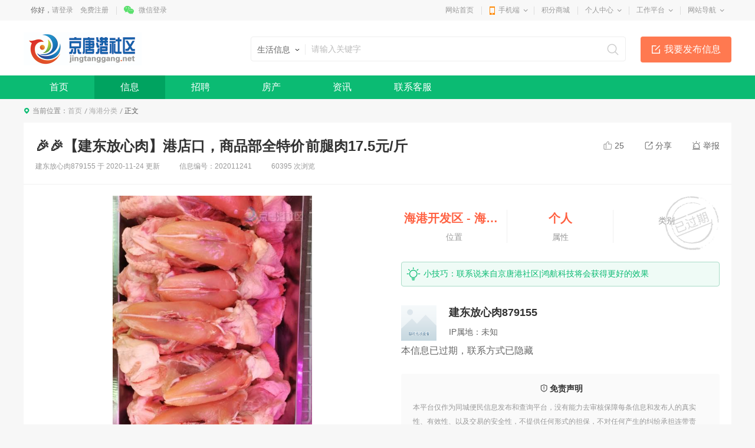

--- FILE ---
content_type: text/html; charset=utf-8
request_url: https://www.jingtanggang.net/info/info_3534.html
body_size: 66044
content:

<!DOCTYPE html>
<html>
<head>
<meta charset="utf-8" />

<title>🎉🎉【建东放心肉】港店口‬，商品部全‬特价​‎͏ 前腿肉17.5元/斤-京唐港社区|鸿航科技</title>
<meta name="keywords" content="海港开发区、海港城区" />
<meta name="description" content="🎉🎉【建东放心肉】港店口‬，商品部全‬特价​‎͏ 前腿肉17.5元/斤后腿肉 18.5元/斤五花肉19.5元/斤鲜鸡架特价1.9元一斤（带鸡胸肉）[强][强][强][强][强][强]排骨19.8" />

<link href="https://www.jingtanggang.net/template/pc/main/default/skin/slick.css" type="text/css" rel="stylesheet" />
<link href="https://www.jingtanggang.net/template/pc/main/default/skin/live_v10.css" type="text/css" rel="stylesheet" />
<link href="https://www.jingtanggang.net/template/pc/main/default/skin/live_article_s13.css" type="text/css" rel="stylesheet" />

<script>
window['Default_tplPath'] = 'https://www.jingtanggang.net/template/pc/main/default/';
window['ckpath']="https://www.jingtanggang.net/template/pc/main/default/ckplayer";//风格总路径
window['isHouseNav'] = 'info';
</script>
<script type="text/javascript" src="https://www.jingtanggang.net/template/pc/main/default/ckplayer/ckplayer_no.js"></script>
<script type="text/javascript" src="https://www.jingtanggang.net/template/pc/main/default//js/swfobject2.2.js"></script>
<style>
.wrapper .navWrap,.wrapper .fc_navWrap { background-color:;}
.wrapper .nav ul li a:hover,.wrapper .fc_navWrap .fc_nav li a:hover { background-color:;}
.wrapper .nav ul li a.select,.wrapper .fc_navWrap .fc_nav li a.select { background-color:;}
.footWrap .foot_Mid { background-color:;}
</style>
<link href="https://www.jingtanggang.net/template/pc/main/default/skin/g2013.css" type="text/css" rel="stylesheet" />
<link href="https://www.jingtanggang.net/template/pc/main/default/skin/common2013.css?timer=20200908" type="text/css" rel="stylesheet" />
<link href="https://www.jingtanggang.net/template/pc/main/default/skin/head_8.css" type="text/css" rel="stylesheet" />
<script>window['UserCookieName']='mh163knew_wwwjingtanggangnet_fuser';</script>
<script src="https://www.jingtanggang.net/template/pc/main/default/js/jquery-3.7.0.min.js"></script>
<script src="https://www.jingtanggang.net/template/pc/main/default/js/jquery.cookie.js"></script>
<script src="https://www.jingtanggang.net/template/pc/main/default/js/jquery.qrcode.min.js"></script>
<script src="https://www.jingtanggang.net/template/pc/main/default/js/common2013.js"></script>
<script src="https://www.jingtanggang.net/template/pc/main/default/js/head8.js"></script>
</head>
<body>
<div class="wrapper head8">
<!--header-->
<div id="header">
	<div class="public-top-layout">
		<div class="topBar w-1200">
			<div class="quick-menu login_info" style="float:left;" id="login_info">
				<input type="hidden" value="" data-chrname="" data-isadmin="0" id="LoginUserInfo" />
				<script>jQuery(document).ready(function(){getLoginUserInfo("https://www.jingtanggang.net/","https://www.jingtanggang.net/template/pc/main/default/",'0','{$isweixinlogin}','{$Tempid}');});</script>
			</div>
			<div class="quick-menu">
			   <dl class="s"> 
				   <dt class="zn"><a href="https://www.jingtanggang.net/">网站首页</a></dt>
			   </dl>
			   <dl class="xian"></dl>
			   <dl class="">
				<dt class="mobile2"><a href="javascript:void(0);">手机端</a><i></i></dt>
				<dd class="wap_node clearfix" style="right:0; left:auto;">
					<table cellpadding="0" cellspacing="0" border="0">
						<tr>
							<td class="list list_1"><div id="shoujiban_img" data-url="https://www.jingtanggang.net/" style="padding:8px;"></div>手机版</td>
							<td class="list"><img src="../UploadFile/adv/2019/11-23/201911231058528262735.jpg" class="gongzhonghao_img" alt="wwwjingtanggangnet" />微信公众号</td>
							<td class="list list_3 display0"><img src="" id="Wechatapp_10" alt="" />同城小程序</td>
							<td class="list list_3 display0"><img src="" id="Wechatapp_11" alt="" />房产小程序</td>
							<td class="list list_3 display0"><img src="" id="Wechatapp_13" alt="" />商城小程序</td>
							<td class="list list_3 display1"><img src="/UploadFile/image/2021/04-06/20210406204648_89490.jpg" id="Wechatapp_36" alt="" />招聘小程序</td>
							<td class="list list_3 display0"><img src="" id="Wechatapp_51" alt="" />相亲小程序</td>
						</tr>
					</table>
				  <div class="list"></div>
				</dd>
			  </dl>
			   <dl class="xian"></dl>
			   <dl class="s"> 
				   <dt class="zn"><a href="https://www.jingtanggang.net/member/giftexchange">积分商城</a></dt>
			   </dl>
			   <dl class="xian"></dl>
			  <dl class="long">
				<dt><a href="https://www.jingtanggang.net/member/">个人中心</a><i></i></dt>
				<dd>
				  <ul>
					<li><a href="https://www.jingtanggang.net/member/userbasic">基本资料</a></li>
					<li class="display1"><a href="https://www.jingtanggang.net/memberinfo/infomgr">我的信息</a></li>
					<li><a href="https://www.jingtanggang.net/member/modifyuserpass">修改密码</a></li>
				  </ul>
				</dd>
			  </dl>
			  <dl class="xian"></dl>
			  <dl class="long">
				<dt><a href="javascript:void(0);">工作平台</a><i></i></dt>
				<dd>
				  <ul>
					<li class="display1"><a href="https://www.jingtanggang.net/memberjob/companyjoblist" target="_blank">招聘平台</a></li>
					<li class="display1"><a href="https://www.jingtanggang.net/memberhouse/agentmain" target="_blank">中介平台</a></li>
					<li class="display1"><a href="https://www.jingtanggang.net/memberhouse/xinfangguanli" target="_blank">楼盘平台</a></li>
					<li class="display0"><a href="https://www.jingtanggang.net/membermall/haodian" target="_blank">好店平台</a></li>
					<li class="display0"><a href="https://www.jingtanggang.net/memberlove/hongniang" target="_blank">红娘平台</a></li>
					<li><a href="https://www.jingtanggang.net/member/" target="_blank">会员中心</a></li>
				  </ul>
				</dd>
			  </dl>
			  <dl class="xian"></dl>
			  <dl class="long">
				<dt><a href="javascript:void(0);">网站导航</a><i></i></dt>
				<dd>
				  <ul>
					<li><a href="https://www.jingtanggang.net/notice/noticelist">网站公告</a></li>
				  </ul>
				</dd>
			  </dl>
			</div>
		</div>
	</div>
	<div class="header">
		<div class="clearfix w-1200 po_re" id="header_wrap" style="z-index:2;">
			<div style="display:none;" id="ind_head_cb"><div class="head_ad w-1200"><div id="adv_forum_home_full"></div></div></div>
			<div class="logo fl">
				<a href="https://www.jingtanggang.net/"><img src="../UploadFile/index/2019/11-23/201911232155007421019.jpg" alt="京唐港社区|鸿航科技" /></a>
			</div>
			<a href="/memberinfo/InfoPublish" id="header_wrap_btn" class="hea_bot display1" data-ishouseshow="1" data-isjobshow="1">我要发布信息</a>
			<div class="search fr" id="header_wrap_search"><form id="searchform1" target="_blank" action="/common/search">
				<input type="hidden" id="keyword_c" name="searchtype" value="1" />
				<div class="nav_bbs" id="nav">
					<p class="set">生活信息</p>
					<ul class="keyword_new">
						<li data-val="1" class="display1">生活信息</li>
						<li data-val="7" class="display1">二手房</li>
						<li data-val="6" class="display1">出租房</li>
						<li data-val="8" class="display1">商铺门面</li>
						<li data-val="13" class="display1">新楼盘</li>
						<li data-val="11" class="display1">小区</li>
						<li data-val="10" class="display1">中介门店</li>
						<li data-val="20" class="display1">文章资讯</li>
						<li data-val="3" class="display1">招聘信息</li>
						<li data-val="14" class="display0">社区搜索</li>
					</ul>
				</div><input type="text" name="search" class="search_text" x-webkit-speech placeholder="请输入关键字" />
				<input type="submit" value="搜索" class="search_sub" />
				</form>
			</div>
			
			
			<div class="header_search_house" id="header_wrap_search_house" style="display:none;">
				<ul class="keyword_tab clearfix">
					<li data-val="13" class="item on">新房</li>
					<li data-val="7" class="item">二手房</li>
					<li data-val="6" class="item">出租房</li>
					<li data-val="11" class="item">小区</li>
				</ul>
				<form target="_blank" id="searchform2" action="/common/search">
					<input type="hidden" id="keyword_h" name="searchtype" value="13" />
					<input type="text" name="search" id="search_keywords" class="search_text" x-webkit-speech placeholder="搜索楼盘名称、楼盘位置、开发商…" autocomplete="off" />
					<input type="submit" value="搜索" class="search_sub" />
				</form>
				<ul class="header_search_house_po" id="header_search_house_po"></ul>
			</div>
			
			
			<div class="header_menu_house" id="header_wrap_menu_house" style="display:none;">
				<div class="right"><a href="/memberhouse/publishhouse">发布房源</a></div>
				<div class="left"><a href="/house/onesearch" target="_blank" class="hezuo" id="header_search_house_isloupanuser" data-val="{$isloupanuser}">楼盘合作</a><a href="/memberhouse/mendianapply" target="_blank" class="ruzhu" id="header_search_house_iszhongjie" data-val="{$iszhongjie}">中介入驻</a></div>
			</div>
			
			
			
		</div>
		<div class="navWrap clearfix">
			<div class="nav w-1200" id="channel_nav">
				<ul>
					
					<li><a href="https://www.jingtanggang.net/" target="" style="color:;">首页</a></li>
					
					<li><a href="/info/" target="" style="color:;">信息</a></li>
					
					<li><a href="/job/" target="" style="color:;">招聘</a></li>
					
					<li><a href="/house/" target="" style="color:;">房产</a></li>
					
					<li><a href="/article/" target="" style="color:;">资讯</a></li>
					
					<li><a href="https://work.weixin.qq.com/kfid/kfc5b1d0573c678902a" target="_blank" style="color:;">联系客服</a></li>
					
				</ul>
			</div>
		</div>
	</div>
</div>
<div class="content w-1200 clearfix">
<style type="text/css">
.header { background-color:#fff;}
.article_content .article_content_info .display0 { display:none;}
.wrapper .content .display_type_1 { display:inline-block;}
.wrapper .content .display_false2_0,.wrapper .content .display_false2_-1 { display:block;}
</style>
<div class="crumb-bar clearfix">
	<span>当前位置：</span><a href="https://www.jingtanggang.net/">首页</a> <a href="https://www.jingtanggang.net/info/">海港分类</a><a href="/info/list_20_1_-1_-1_0_0_0_376_-1_-1.html"></a><!--<a href="/info/list_20_1_-1_-1_0_0_3368_376_-1_-1.html" data-category2nd="3368" class="display3368"></a>--> <span class="cur_tit">正文</span>
</div>

<div class="display0 display_false2_1 display_false2_1" style="color:#ff9501; background-color:#fdfdf2; border:1px solid #faf0d9; text-align:center; padding:10px 0; margin-top:15px; font-size:14px;">信息未审核或下架中，当前页面为预览效果，仅管理员可见</div>

		<div class="m-detailed" style="margin-top:10px;">
                <div class="tit">
                    <div class="top bdsharebuttonbox">
                        <a href="#" class="a" onclick="return dianzan();"><i class="i1"></i><span id="dingnews">25</span></a>
                        <div class="a" id="share_node"><i class="i2"></i>分享
							<div class="share_node_inner">
								<!--<div class="clearfix">ccccccccccccccccccccccccccccccccc
									<div class="left">分享到：</div>
									<div class="left"></div>
								</div>-->
								<div id="code" class="code" style="display:block; margin:20px auto 0; width:120px; height:120px;"></div><p style="margin-top:6px;">微信扫一扫分享</p>
							</div>
						</div>
                        <div class="a jubao" id="jubao_node"><i class="i3"></i>举报
							<div class="jubao_node_inner">
								<a href="#" onclick="return jubaosave('虚假信息');">虚假信息</a>
								<a href="#" onclick="return jubaosave('违法信息')">违法信息</a>
								<a href="#" onclick="return jubaosave('联系方式无效')">联系方式无效</a>
								<a href="#" onclick="return jubaosave('分类错误');">分类错误</a>
							</div>
						</div>
                    </div>
                    <div class="txt">
                        <h3><span class="tag ding display0">顶</span>🎉🎉【建东放心肉】港店口‬，商品部全‬特价​‎͏ 前腿肉17.5元/斤</h3>
                        <div class="info">
                            <span>建东放心肉879155 于 <font id="createtime">2020/11/24 15:11:40</font> 更新</span>
                            <span>信息编号：202011241</span>
                            <span>60395 次浏览</span>
                        </div>
                    </div>
                </div>
                <div class="box clearfix">
                    <div class="left">
                        <div class="gallery" id="dialog_pro">
				<div class="big_photo_inner" id="superAlbum">
					<img src="https://www.jingtanggang.net/template/pc/main/default/images/houseGalleryDefault.png" id="dialog_img" class="viewimg" />
					<span class="img_mask" id="img_mask"></span>
				</div>
				<div class="po_bigView" id="po_bigView" style="display: none;"><img src="https://www.jingtanggang.net/template/pc/main/default/images/kuaison_nofind_product2.gif" class="superPIC" onerror="this.src='https://www.jingtanggang.net/template/pc/main/default/images/kuaison_nofind_product2.gif';this.onerror='';" id="superPIC"></div>
				<div class="imgListNode po_re">
				<ul class="imgList clearfix" id="dialog_imgList"></ul>
				<ul id="dialog_data" style="display:none;">	


<li><a href="/UploadFile/live/2020/11-24/20201124151131_68540.jpg" data-val="">
	<img src="https://tv.jingtanggang.net//UploadFile/live/2020/11-24/20201124151131_685401.jpg" data-bigsrc="https://tv.jingtanggang.net//UploadFile/live/2020/11-24/20201124151131_68540.jpg" data-super="https://tv.jingtanggang.net//UploadFile/live/2020/11-24/20201124151131_68540.jpg" data-bigsrc2="https://tv.jingtanggang.net//UploadFile/live/2020/11-24/20201124151131_68540.jpg" 
	data-isvideo="0" alt=""></a></li>

<li><a href="/UploadFile/live/2020/11-24/20201124151129_85730.jpg" data-val="">
	<img src="https://tv.jingtanggang.net//UploadFile/live/2020/11-24/20201124151129_857301.jpg" data-bigsrc="https://tv.jingtanggang.net//UploadFile/live/2020/11-24/20201124151129_85730.jpg" data-super="https://tv.jingtanggang.net//UploadFile/live/2020/11-24/20201124151129_85730.jpg" data-bigsrc2="https://tv.jingtanggang.net//UploadFile/live/2020/11-24/20201124151129_85730.jpg" 
	data-isvideo="0" alt=""></a></li>

<li><a href="/UploadFile/live/2020/11-24/20201124151130_04480.jpg" data-val="">
	<img src="https://tv.jingtanggang.net//UploadFile/live/2020/11-24/20201124151130_044801.jpg" data-bigsrc="https://tv.jingtanggang.net//UploadFile/live/2020/11-24/20201124151130_04480.jpg" data-super="https://tv.jingtanggang.net//UploadFile/live/2020/11-24/20201124151130_04480.jpg" data-bigsrc2="https://tv.jingtanggang.net//UploadFile/live/2020/11-24/20201124151130_04480.jpg" 
	data-isvideo="0" alt=""></a></li>

<li><a href="/UploadFile/live/2020/11-24/20201124151130_23230.jpg" data-val="">
	<img src="https://tv.jingtanggang.net//UploadFile/live/2020/11-24/20201124151130_232301.jpg" data-bigsrc="https://tv.jingtanggang.net//UploadFile/live/2020/11-24/20201124151130_23230.jpg" data-super="https://tv.jingtanggang.net//UploadFile/live/2020/11-24/20201124151130_23230.jpg" data-bigsrc2="https://tv.jingtanggang.net//UploadFile/live/2020/11-24/20201124151130_23230.jpg" 
	data-isvideo="0" alt=""></a></li>

<li><a href="/UploadFile/live/2020/11-24/20201124151130_43540.jpg" data-val="">
	<img src="https://tv.jingtanggang.net//UploadFile/live/2020/11-24/20201124151130_435401.jpg" data-bigsrc="https://tv.jingtanggang.net//UploadFile/live/2020/11-24/20201124151130_43540.jpg" data-super="https://tv.jingtanggang.net//UploadFile/live/2020/11-24/20201124151130_43540.jpg" data-bigsrc2="https://tv.jingtanggang.net//UploadFile/live/2020/11-24/20201124151130_43540.jpg" 
	data-isvideo="0" alt=""></a></li>

<li><a href="/UploadFile/live/2020/11-24/20201124151130_63850.jpg" data-val="">
	<img src="https://tv.jingtanggang.net//UploadFile/live/2020/11-24/20201124151130_638501.jpg" data-bigsrc="https://tv.jingtanggang.net//UploadFile/live/2020/11-24/20201124151130_63850.jpg" data-super="https://tv.jingtanggang.net//UploadFile/live/2020/11-24/20201124151130_63850.jpg" data-bigsrc2="https://tv.jingtanggang.net//UploadFile/live/2020/11-24/20201124151130_63850.jpg" 
	data-isvideo="0" alt=""></a></li>

<li><a href="/UploadFile/live/2020/11-24/20201124151130_82600.jpg" data-val="">
	<img src="https://tv.jingtanggang.net//UploadFile/live/2020/11-24/20201124151130_826001.jpg" data-bigsrc="https://tv.jingtanggang.net//UploadFile/live/2020/11-24/20201124151130_82600.jpg" data-super="https://tv.jingtanggang.net//UploadFile/live/2020/11-24/20201124151130_82600.jpg" data-bigsrc2="https://tv.jingtanggang.net//UploadFile/live/2020/11-24/20201124151130_82600.jpg" 
	data-isvideo="0" alt=""></a></li>

<li><a href="/UploadFile/live/2020/11-24/20201124151130_99790.jpg" data-val="">
	<img src="https://tv.jingtanggang.net//UploadFile/live/2020/11-24/20201124151130_997901.jpg" data-bigsrc="https://tv.jingtanggang.net//UploadFile/live/2020/11-24/20201124151130_99790.jpg" data-super="https://tv.jingtanggang.net//UploadFile/live/2020/11-24/20201124151130_99790.jpg" data-bigsrc2="https://tv.jingtanggang.net//UploadFile/live/2020/11-24/20201124151130_99790.jpg" 
	data-isvideo="0" alt=""></a></li>

<li><a href="/UploadFile/live/2020/11-24/20201124151131_18540.jpg" data-val="">
	<img src="https://tv.jingtanggang.net//UploadFile/live/2020/11-24/20201124151131_185401.jpg" data-bigsrc="https://tv.jingtanggang.net//UploadFile/live/2020/11-24/20201124151131_18540.jpg" data-super="https://tv.jingtanggang.net//UploadFile/live/2020/11-24/20201124151131_18540.jpg" data-bigsrc2="https://tv.jingtanggang.net//UploadFile/live/2020/11-24/20201124151131_18540.jpg" 
	data-isvideo="0" alt=""></a></li>

				</ul>
				</div>
				<a href="javascript:void(0);" class="btn_prev btn_disabled" id="dialog_img_prev">上一个</a><a href="javascript:void(0);" class="btn_next" id="dialog_img_next">下一个</a>
			</div>
                    </div>
                    <div class="right">
                        <div class="guoqi display_info_0"></div>
						<ul class="ul-txt-q-3">
                            <li>
                                <div class="con">
                                    <h3>海港开发区 <font class="display0海港城区">-</font> 海港城区</h3>
                                    <span>位置</span>
                                </div>
                            </li>
                            <li>
                                <div class="con">
                                    <h3>个人</h3>
                                    <span>属性</span>
                                </div>
                            </li>
                            <li>
                                <div class="con">
                                    <h3></h3>
                                    <span>类别</span>
                                </div>
                            </li>
                        </ul>
                        <div class="antic">
                            <i></i>
                            <p>小技巧：联系说来自京唐港社区|鸿航科技将会获得更好的效果</p>
                        </div>
                        <div class="imgtxt clearfix">
                            <div class="pic"><img src="https://thirdwx.qlogo.cn/mmopen/vi_32/Q0j4TwGTfTKsOMgdJQdnOJLc6s9UdH7mAF7chxUunxxiaU9Xue7vdtibiaHV4ZDpmhZRmzglKwe6VzjFibibgiaTefxg/132" onerror="this.src='https://www.jingtanggang.net/template/pc/main/default/images/user_small.gif';this.onerror='';" alt="" /></div>
                            <div class="con">
                                <h3 class="tt">建东放心肉879155</h3>
                                <div class="desc">
                                    <p>IP属地：<font id="ipadd" data-val="13891">未知</font></p>
                                </div>
                                <div class="bot display0">
                                    <div class="a a1 hover_show"><i></i>加我微信<div class="po"><img src="" class="display0" />微信号：<em>15075517779</em></div></div>
                                    <div class="a a2 hover_show"><i></i>查看电话<div class="po">电话号码：<em></em></div></div>
                                    <div class="a ma hover_show">
                                        <img src="https://www.jingtanggang.net/template/pc/main/default/images/news_v10/icon-q-6.png" alt="" />
                                        <div class="txt">
                                            <h3>扫码打电话</h3>
                                            <span>电话接通率：<em>96%</em></span>
                                        </div>
										<div class="po"><div id="code2" class="code" style="display:block; margin:12px auto 0; width:120px; height:120px;"></div>打开手机扫一扫</div>
                                    </div>
                                </div>
								<div class="display_false_0" style="margin-top:10px; font-size:16px;">本信息已过期，联系方式已隐藏</div>
                            </div>
                        </div>
                        <div class="disclaimer">
                            <h3><i></i>免责声明</h3>
                            <div class="desc">
                                <p>本平台仅作为同城便民信息发布和查询平台，没有能力去审核保障每条信息和发布人的真实性、有效性、以及交易的安全性，不提供任何形式的担保，不对任何产生的纠纷承担连带责任。您若发现信息含有任何不实可向本平台举报，我们将进行删除处理。如遇到法律纠纷请及时向公安机关、工商部门报警处理，感谢您的支持理解。</p>
                            </div>
                        </div>
                    </div>
                </div>
            </div>
			<div class="g-fixed">
                <div class="wp">
                    <div class="ll">
                        <div class="txt">
                            <h3>🎉🎉【建东放心肉】港店口‬，商品部全‬特价​‎͏ 前腿肉17.5元/斤</h3>
                            <dl id="fixed">
                                <dd><a href="javascript:void(0)" class="current" data-scrolld="main_00">信息内容</a></dd>
                                <dd><a href="javascript:void(0)" data-scrolld="main_01">全部评论</a></dd>
                                <dd><a href="javascript:void(0)" data-scrolld="main_02">同类信息</a></dd>
                            </dl>
                        </div>
                    </div>
                    <div class="rr">
                        <div class="pic"><img src="https://thirdwx.qlogo.cn/mmopen/vi_32/Q0j4TwGTfTKsOMgdJQdnOJLc6s9UdH7mAF7chxUunxxiaU9Xue7vdtibiaHV4ZDpmhZRmzglKwe6VzjFibibgiaTefxg/132" onerror="this.src='https://www.jingtanggang.net/template/pc/main/default/images/user_small.gif';this.onerror='';" alt="" /></div>
                        <div class="con">
                            <h3><em>建东放心肉879155</em>于 <font id="createtime2">2020/11/24 15:11:40</font> 更新</h3>
                            <div class="ma hover_show display0">
                                <img src="https://www.jingtanggang.net/template/pc/main/default/images/news_v10/icon-q-6.png" alt="" />
                                <span>扫码打电话<em>电话接通率：<i>96%</i></em></span>
								<div class="po"><div id="code3" class="code" style="display:block; margin:12px auto 0; width:120px; height:120px;"></div>打开手机扫一扫</div>
                            </div>
                            <div class="bot display0">
                                <div class="a a1 hover_show"><i></i>加我微信<div class="po"><img src="" class="display0" />微信号：<em>15075517779</em></div></div>
                                <div class="a a2 hover_show"><i></i>查看电话<div class="po">电话号码：<em></em></div></div>
                            </div>
							<div class="display_false_0" style="margin-top:10px; font-size:16px;">本信息已过期，联系方式已隐藏</div>
                        </div>
                    </div>
                </div>
            </div>
			<div class="g-box-q-1">
                <div class="col-l">
                    <div class="g-item-q-1" id="main_00">
                        <div class="g-tit-q-1">
                            <h3>信息内容</h3>
                        </div>
                        <div class="m-about">
                            <div class="txt article_body" id="resizeIMG">
								🎉🎉【建东放心肉】港店口‬，商品部全‬特价​‎͏ <br>前腿肉17.5元/斤<br>后腿肉 18.5元/斤<br>五花肉19.5元/斤<br>鲜鸡架特价1.9元一斤（带鸡胸肉）[强][强][强][强][强][强]<br>排骨19.8元/斤<br>好牛肉40元一斤<br>好羊肉38元一斤<br>特鸡价‬胗6元/袋（1.2
								<div style="padding:20px 0 0;"></div>
							</div>
                        </div>
                    </div>
                    <div class="g-item-q-1" style="padding-bottom:15px;" id="main_01">
                        <div class="g-tit-q-1">
                            <h3>全部评论 (<span id="show_total_revert">0</span>)</h3>
                        </div>
                        <div class="write2014" style="padding: 10px 15px;">
							<ul id="login_info_cm" class="login_info_cm clearfix"></ul>
							<input type="hidden" id="needLogin" value="1" />
							<input type="hidden" id="istg" value="" />
							<input type="hidden" id="isrep" value="" />
							<input type="hidden" id="parentid" value="" />
							<form id="myform">
								<input id="chrmarkForm" name="chrmark" type="hidden" />
								<div class="cmt_txt" id="cmt_txt" contenteditable="true"></div>
								<div class="cmt_control clearfix">
									<div class="left">
										<div class="emot po_re">
											<a href="#" onClick="return insertEmot(this,'cmt_txt');" class="emot_btn">插入表情</a>
										</div>
									</div>
									<div class="right">　<button type="submit" id="cmt_btn" class="cmt_btn">提交</button></div>
									<div class="right">承诺遵守文明发帖，国家相关法律法规　<span id="cmt_tip">0/300</span></div>
								</div>
							</form>
						</div>
						<div id="showcomment" style="padding: 0 15px;"></div>
                    </div>
                    <div class="g-item-q-1" id="main_02">
                        <div class="g-tit-q-1">
                            <h3>同类信息</h3>
                        </div>
                        <ul class="ul-imgtxt-q-4" id="otherlivelist"></ul>
                    </div>
                </div>
                <div class="col-r">
                    <ul class="ul-txt-q-2">
                        <li class="li1"><a href="/memberinfo/InfoPublish" target="_blank"><i></i>个人发布信息</a></li>
                        <li class="li2"><a href="/memberinfo/BizPublish" target="_blank"><i></i>服务商家入驻</a></li>
                    </ul>
                    <div class="g-item-q-1" id="index_sj">
                        <div class="g-tit-q-1">
                            <h3>最新入驻商家</h3>
                        </div>
                        <div class="ul-imgtxt-q-2">
							<ul>
								<li>
									<a href="/info/biz_435.html" target="_blank" class="con">
										<span class="date">2025/05/10 11:59:34</span>
										<div class="txt">
											<div class="pic"><img src="https://tv.jingtanggang.net/" onerror="this.src='https://www.jingtanggang.net/template/pc/main/default/images/infocompany_nofind.gif';this.onerror='';" alt="" /></div>
											<h3>内衣秀</h3>
										</div>
									</a>
								</li>
								<li>
									<a href="/info/biz_434.html" target="_blank" class="con">
										<span class="date">2025/03/10 05:28:33</span>
										<div class="txt">
											<div class="pic"><img src="https://tv.jingtanggang.net/" onerror="this.src='https://www.jingtanggang.net/template/pc/main/default/images/infocompany_nofind.gif';this.onerror='';" alt="" /></div>
											<h3>京唐港爱信诚高端托管</h3>
										</div>
									</a>
								</li>
								<li>
									<a href="/info/biz_432.html" target="_blank" class="con">
										<span class="date">2024/03/27 17:36:26</span>
										<div class="txt">
											<div class="pic"><img src="https://tv.jingtanggang.net//UploadFile/image/2024/03-27/20240327173329_21500.jpg" onerror="this.src='https://www.jingtanggang.net/template/pc/main/default/images/infocompany_nofind.gif';this.onerror='';" alt="" /></div>
											<h3>美团外卖（海港站）</h3>
										</div>
									</a>
								</li>
								<li>
									<a href="/info/biz_428.html" target="_blank" class="con">
										<span class="date">2023/09/26 12:13:58</span>
										<div class="txt">
											<div class="pic"><img src="https://tv.jingtanggang.net/" onerror="this.src='https://www.jingtanggang.net/template/pc/main/default/images/infocompany_nofind.gif';this.onerror='';" alt="" /></div>
											<h3>郁金香老货</h3>
										</div>
									</a>
								</li>
								<li>
									<a href="/info/biz_427.html" target="_blank" class="con">
										<span class="date">2023/07/14 17:41:47</span>
										<div class="txt">
											<div class="pic"><img src="https://tv.jingtanggang.net//UploadFile/image/2023/07-14/20230714174033_22470.jpg" onerror="this.src='https://www.jingtanggang.net/template/pc/main/default/images/infocompany_nofind.gif';this.onerror='';" alt="" /></div>
											<h3>肤癣堂</h3>
										</div>
									</a>
								</li>
								<li>
									<a href="/info/biz_426.html" target="_blank" class="con">
										<span class="date">2023/03/26 20:57:28</span>
										<div class="txt">
											<div class="pic"><img src="https://tv.jingtanggang.net//UploadFile/image/2023/03-26/20230326205638_89530.jpg" onerror="this.src='https://www.jingtanggang.net/template/pc/main/default/images/infocompany_nofind.gif';this.onerror='';" alt="" /></div>
											<h3>博钊熟食</h3>
										</div>
									</a>
								</li>
								<li>
									<a href="/info/biz_422.html" target="_blank" class="con">
										<span class="date">2022/06/30 16:14:53</span>
										<div class="txt">
											<div class="pic"><img src="https://tv.jingtanggang.net/" onerror="this.src='https://www.jingtanggang.net/template/pc/main/default/images/infocompany_nofind.gif';this.onerror='';" alt="" /></div>
											<h3>唐山市良尚商贸有限公司海港加油站</h3>
										</div>
									</a>
								</li>
								<li>
									<a href="/info/biz_421.html" target="_blank" class="con">
										<span class="date">2022/04/29 14:00:12</span>
										<div class="txt">
											<div class="pic"><img src="https://tv.jingtanggang.net//UploadFile/image/2022/04-29/20220429135600_82940.jpg" onerror="this.src='https://www.jingtanggang.net/template/pc/main/default/images/infocompany_nofind.gif';this.onerror='';" alt="" /></div>
											<h3>台铃电动车京唐港店</h3>
										</div>
									</a>
								</li>
								<li>
									<a href="/info/biz_420.html" target="_blank" class="con">
										<span class="date">2022/03/16 17:04:33</span>
										<div class="txt">
											<div class="pic"><img src="https://tv.jingtanggang.net//UploadFile/image/2022/03-16/20220316165929_98780.jpg" onerror="this.src='https://www.jingtanggang.net/template/pc/main/default/images/infocompany_nofind.gif';this.onerror='';" alt="" /></div>
											<h3>美团外卖（海港站）</h3>
										</div>
									</a>
								</li>
								<li>
									<a href="/info/biz_419.html" target="_blank" class="con">
										<span class="date">2022/03/12 17:29:51</span>
										<div class="txt">
											<div class="pic"><img src="https://tv.jingtanggang.net//UploadFile/image/2022/03-12/20220312172751_28090.jpg" onerror="this.src='https://www.jingtanggang.net/template/pc/main/default/images/infocompany_nofind.gif';this.onerror='';" alt="" /></div>
											<h3>美团外卖</h3>
										</div>
									</a>
								</li>
								<li>
									<a href="/info/biz_417.html" target="_blank" class="con">
										<span class="date">2022/02/13 05:26:57</span>
										<div class="txt">
											<div class="pic"><img src="https://tv.jingtanggang.net//UploadFile/image/2022/02-13/20220213051513_12640.jpg" onerror="this.src='https://www.jingtanggang.net/template/pc/main/default/images/infocompany_nofind.gif';this.onerror='';" alt="" /></div>
											<h3>新老大东方四楼亲鼓米菲童装店</h3>
										</div>
									</a>
								</li>
								<li>
									<a href="/info/biz_416.html" target="_blank" class="con">
										<span class="date">2021/11/20 21:30:28</span>
										<div class="txt">
											<div class="pic"><img src="https://tv.jingtanggang.net/" onerror="this.src='https://www.jingtanggang.net/template/pc/main/default/images/infocompany_nofind.gif';this.onerror='';" alt="" /></div>
											<h3>海港同城</h3>
										</div>
									</a>
								</li>
								<li>
									<a href="/info/biz_414.html" target="_blank" class="con">
										<span class="date">2021/08/30 15:53:56</span>
										<div class="txt">
											<div class="pic"><img src="https://tv.jingtanggang.net//UploadFile/image/2021/08-30/20210830155352_53440.jpg" onerror="this.src='https://www.jingtanggang.net/template/pc/main/default/images/infocompany_nofind.gif';this.onerror='';" alt="" /></div>
											<h3>七彩桥艺术幼儿园</h3>
										</div>
									</a>
								</li>
								<li>
									<a href="/info/biz_413.html" target="_blank" class="con">
										<span class="date">2021/07/27 11:23:34</span>
										<div class="txt">
											<div class="pic"><img src="https://tv.jingtanggang.net//UploadFile/image/2021/07-27/20210727112127_05030.jpg" onerror="this.src='https://www.jingtanggang.net/template/pc/main/default/images/infocompany_nofind.gif';this.onerror='';" alt="" /></div>
											<h3>唐山海港七彩桥艺术幼儿园</h3>
										</div>
									</a>
								</li>
								<li>
									<a href="/info/biz_412.html" target="_blank" class="con">
										<span class="date">2021/07/21 01:39:48</span>
										<div class="txt">
											<div class="pic"><img src="https://tv.jingtanggang.net/" onerror="this.src='https://www.jingtanggang.net/template/pc/main/default/images/infocompany_nofind.gif';this.onerror='';" alt="" /></div>
											<h3>唐山锦信法律咨询有限公司</h3>
										</div>
									</a>
								</li>
								<li>
									<a href="/info/biz_410.html" target="_blank" class="con">
										<span class="date">2021/06/18 00:27:00</span>
										<div class="txt">
											<div class="pic"><img src="https://tv.jingtanggang.net//UploadFile/image/2021/06-18/20210618002356_75490.jpg" onerror="this.src='https://www.jingtanggang.net/template/pc/main/default/images/infocompany_nofind.gif';this.onerror='';" alt="" /></div>
											<h3>泉润送水</h3>
										</div>
									</a>
								</li>
								<li>
									<a href="/info/biz_409.html" target="_blank" class="con">
										<span class="date">2021/05/31 07:11:11</span>
										<div class="txt">
											<div class="pic"><img src="https://tv.jingtanggang.net/" onerror="this.src='https://www.jingtanggang.net/template/pc/main/default/images/infocompany_nofind.gif';this.onerror='';" alt="" /></div>
											<h3>大刀凉皮</h3>
										</div>
									</a>
								</li>
								<li>
									<a href="/info/biz_403.html" target="_blank" class="con">
										<span class="date">2021/05/17 08:04:51</span>
										<div class="txt">
											<div class="pic"><img src="https://tv.jingtanggang.net//UploadFile/image/2021/05-17/20210517075845_89360.jpg" onerror="this.src='https://www.jingtanggang.net/template/pc/main/default/images/infocompany_nofind.gif';this.onerror='';" alt="" /></div>
											<h3>河北鹏思商贸有限公司</h3>
										</div>
									</a>
								</li>
								<li>
									<a href="/info/biz_402.html" target="_blank" class="con">
										<span class="date">2021/04/29 11:47:24</span>
										<div class="txt">
											<div class="pic"><img src="https://tv.jingtanggang.net//UploadFile/image/2021/04-29/20210429114607_69050.jpg" onerror="this.src='https://www.jingtanggang.net/template/pc/main/default/images/infocompany_nofind.gif';this.onerror='';" alt="" /></div>
											<h3>唐山市海港区宽广超市茗山茶叶店</h3>
										</div>
									</a>
								</li>
								<li>
									<a href="/info/biz_401.html" target="_blank" class="con">
										<span class="date">2021/04/25 19:46:42</span>
										<div class="txt">
											<div class="pic"><img src="https://tv.jingtanggang.net//UploadFile/image/2021/04-25/20210425194349_28420.jpg" onerror="this.src='https://www.jingtanggang.net/template/pc/main/default/images/infocompany_nofind.gif';this.onerror='';" alt="" /></div>
											<h3>唐山海港精剪造型店</h3>
										</div>
									</a>
								</li>
								
							</ul>
						</div>
                        <a href="list_10_1_-1_-1_0_0_0_0_2_-1.html" target="_blank" class="g-more-q-1">查看更多<i></i></a>
                    </div>
                    <div class="g-item-q-1">
                        <div class="g-tit-q-1">
                            <h3>精选服务商家</h3>
                        </div>
                        <ul class="ul-imgtxt-q-3">
                            <li>
                                <a href="/info/biz_372.html" target="_blank" class="con">
                                    <div class="pic"><img src="https://tv.jingtanggang.net//UploadFile/news/2019/11-25/20191125220009_864901.jpg" onerror="this.src='https://www.jingtanggang.net/template/pc/main/default/images/infocompany_nofind.gif';this.onerror='';" alt="" /></div>
                                    <div class="txt">
                                        <div class="top">
                                            <span class="service">商家企业</span>
                                            <div class="ll">
                                                <h3>7号衣库 工厂店</h3>
                                                <span>海港开发区</span>
                                            </div>
                                        </div>
                                        <div class="desc">
                                            <p>7号衣库工厂店，一线二线品牌女装工厂直营中心。</p>
                                        </div>
                                    </div>
                                </a>
                            </li>
							<li>
                                <a href="/info/biz_416.html" target="_blank" class="con">
                                    <div class="pic"><img src="https://tv.jingtanggang.net/" onerror="this.src='https://www.jingtanggang.net/template/pc/main/default/images/infocompany_nofind.gif';this.onerror='';" alt="" /></div>
                                    <div class="txt">
                                        <div class="top">
                                            <span class="service">商业服务</span>
                                            <div class="ll">
                                                <h3>海港同城</h3>
                                                <span>海港开发区</span>
                                            </div>
                                        </div>
                                        <div class="desc">
                                            <p>海港同城，承接各种广告策划、宣传</p>
                                        </div>
                                    </div>
                                </a>
                            </li>
							<li>
                                <a href="/info/biz_397.html" target="_blank" class="con">
                                    <div class="pic"><img src="https://tv.jingtanggang.net//UploadFile/image/2020/12-29/20201229212625_98150.jpg" onerror="this.src='https://www.jingtanggang.net/template/pc/main/default/images/infocompany_nofind.gif';this.onerror='';" alt="" /></div>
                                    <div class="txt">
                                        <div class="top">
                                            <span class="service">商家企业</span>
                                            <div class="ll">
                                                <h3>建彬水产</h3>
                                                <span>海港开发区</span>
                                            </div>
                                        </div>
                                        <div class="desc">
                                            <p>主营各种梭子蟹，皮皮虾，大龙虾，大鲍鱼，各种干鲜礼品各种海鱼，野生海参</p>
                                        </div>
                                    </div>
                                </a>
                            </li>
							<li>
                                <a href="/info/biz_393.html" target="_blank" class="con">
                                    <div class="pic"><img src="https://tv.jingtanggang.net//UploadFile/image/2020/12-27/20201227102153_60490.jpg" onerror="this.src='https://www.jingtanggang.net/template/pc/main/default/images/infocompany_nofind.gif';this.onerror='';" alt="" /></div>
                                    <div class="txt">
                                        <div class="top">
                                            <span class="service">商家企业</span>
                                            <div class="ll">
                                                <h3>唐山海港烘儿香蛋糕店</h3>
                                                <span>海港开发区</span>
                                            </div>
                                        </div>
                                        <div class="desc">
                                            <p>烘儿香蛋糕店是一家以生日蛋糕、现烤面包、特调饮品、美味甜品、专业冷餐茶歇等于一体的复合型高端烘焙直营店，本店为乐亭、京唐港区域旗舰店。精选上好食材，匠心出品每一款产品！</p>
                                        </div>
                                    </div>
                                </a>
                            </li>
							<li>
                                <a href="/info/biz_384.html" target="_blank" class="con">
                                    <div class="pic"><img src="https://tv.jingtanggang.net//UploadFile/image/2020/09-23/20200923111313_11320.png" onerror="this.src='https://www.jingtanggang.net/template/pc/main/default/images/infocompany_nofind.gif';this.onerror='';" alt="" /></div>
                                    <div class="txt">
                                        <div class="top">
                                            <span class="service">汽车服务</span>
                                            <div class="ll">
                                                <h3>唐山海港振军轮胎修理部</h3>
                                                <span>海港开发区</span>
                                            </div>
                                        </div>
                                        <div class="desc">
                                            <p>轮胎修补，更换，四轮定位</p>
                                        </div>
                                    </div>
                                </a>
                            </li>
							<li>
                                <a href="/info/biz_435.html" target="_blank" class="con">
                                    <div class="pic"><img src="https://tv.jingtanggang.net/" onerror="this.src='https://www.jingtanggang.net/template/pc/main/default/images/infocompany_nofind.gif';this.onerror='';" alt="" /></div>
                                    <div class="txt">
                                        <div class="top">
                                            <span class="service">花宠文玩</span>
                                            <div class="ll">
                                                <h3>内衣秀</h3>
                                                <span>海港开发区</span>
                                            </div>
                                        </div>
                                        <div class="desc">
                                            <p></p>
                                        </div>
                                    </div>
                                </a>
                            </li>
							<li>
                                <a href="/info/biz_434.html" target="_blank" class="con">
                                    <div class="pic"><img src="https://tv.jingtanggang.net/" onerror="this.src='https://www.jingtanggang.net/template/pc/main/default/images/infocompany_nofind.gif';this.onerror='';" alt="" /></div>
                                    <div class="txt">
                                        <div class="top">
                                            <span class="service">培训招生</span>
                                            <div class="ll">
                                                <h3>京唐港爱信诚高端托管</h3>
                                                <span>海港开发区</span>
                                            </div>
                                        </div>
                                        <div class="desc">
                                            <p>京唐港爱信诚是港区内唯一一家国学高端托管，前身是怡然书院，始建于2017年，多年来以经典诵读和力行传统文化为主，严谨的教学理念让孩子们从小打下品德根基，增强记忆力、理解力和静定力，为孩子们打造轻松愉悦的学习氛围。2024年加盟爱信诚高端托管四个校区覆盖全港区，每天有专门的老师接送孩子，保证每个孩子的安全上下学，为其提供营养均衡、丰富的饭菜和良好的休息环境。另设一所幼儿全托经典绘本阅读室，从小培养孩子深厚的国学功底和文化素养，对孩子的一生有着深远的影响。京唐港爱信诚高端托管只为更多的孩子受益，本着让社会放心，家长安心，孩子开心的理念，在教育界做最好的环境，做最真的教育，期待更多的孩子加入！</p>
                                        </div>
                                    </div>
                                </a>
                            </li>
							<li>
                                <a href="/info/biz_432.html" target="_blank" class="con">
                                    <div class="pic"><img src="https://tv.jingtanggang.net//UploadFile/image/2024/03-27/20240327173329_21500.jpg" onerror="this.src='https://www.jingtanggang.net/template/pc/main/default/images/infocompany_nofind.gif';this.onerror='';" alt="" /></div>
                                    <div class="txt">
                                        <div class="top">
                                            <span class="service">商家企业</span>
                                            <div class="ll">
                                                <h3>美团外卖（海港站）</h3>
                                                <span>海港开发区</span>
                                            </div>
                                        </div>
                                        <div class="desc">
                                            <p>美团外卖海港站，坐落于滨港怡园南门附近。</p>
                                        </div>
                                    </div>
                                </a>
                            </li>
							<li>
                                <a href="/info/biz_428.html" target="_blank" class="con">
                                    <div class="pic"><img src="https://tv.jingtanggang.net/" onerror="this.src='https://www.jingtanggang.net/template/pc/main/default/images/infocompany_nofind.gif';this.onerror='';" alt="" /></div>
                                    <div class="txt">
                                        <div class="top">
                                            <span class="service">花宠文玩</span>
                                            <div class="ll">
                                                <h3>郁金香老货</h3>
                                                <span>乐亭乡镇</span>
                                            </div>
                                        </div>
                                        <div class="desc">
                                            <p>回收老家具 大洋 铜钱 秤杆 民俗物资 老商票 老算盘 掸瓶和石头摆件</p>
                                        </div>
                                    </div>
                                </a>
                            </li>
							<li>
                                <a href="/info/biz_427.html" target="_blank" class="con">
                                    <div class="pic"><img src="https://tv.jingtanggang.net//UploadFile/image/2023/07-14/20230714174033_22470.jpg" onerror="this.src='https://www.jingtanggang.net/template/pc/main/default/images/infocompany_nofind.gif';this.onerror='';" alt="" /></div>
                                    <div class="txt">
                                        <div class="top">
                                            <span class="service">商家企业</span>
                                            <div class="ll">
                                                <h3>肤癣堂</h3>
                                                <span>海港开发区</span>
                                            </div>
                                        </div>
                                        <div class="desc">
                                            <p>[烟花][烟花]好消息好消息[烟花][烟花]不打针不吃药不戒口杜绝激素用最安全的方法（泡浴）调理牛皮癣28-40天恢复正常皮肤
十次调理无效退款
地址：京唐港龙泽国际南门
咨询电话：15230590599
13031526124</p>
                                        </div>
                                    </div>
                                </a>
                            </li>
							
                        </ul>
                        <a href="list_10_1_-1_-1_0_0_0_0_2_-1.html" target="_blank" class="g-more-q-1">查看更多<i></i></a>
                    </div>
                </div>
            </div>
	</div>
<div class="footWrap clearfix" id="footer">
	<div class="foot_Top clearfix">
		<div class="foot_box clearfix">
			<div class="foot_TL">
				<h2>客服电话</h2>
				<span>18931503336</span>
				<p>工作时间 周一至周五 8:00-17:30</p>
				<b>客服QQ<a href="//wpa.qq.com/msgrd?v=3&uin=1038392227&site=qq&menu=yes" target="_blank"><img src="https://www.jingtanggang.net/template/pc/main/default/images/qq_jt.png" alt="点击咨询"></a></b>
			</div>
			<div class="foot_TM">
				
				<dl>
					<dt>信息</dt>
					
					<dd><a href="/info/list_20_1_-1_-1_0_0_0_2911_-1_-1.html" style="color:#000000;" target="_blank">二手市场</a></dd>
					
					<dd><a href="/info/list_20_1_-1_-1_0_0_0_376_-1_-1.html" style="color:;" target="">生活服务</a></dd>
					
					<dd><a href="/info/list_20_1_-1_-1_0_0_0_377_-1_-1.html" style="color:;" target="">商业服务</a></dd>
					
					<dd><a href="/memberinfo/InfoPublish.html" style="color:;" target="">发布信息</a></dd>
					
				</dl>
				
				<dl>
					<dt>招聘</dt>
					
					<dd><a href="/job/fulllist.html?key=0" style="color:;" target="">找工作</a></dd>
					
					<dd><a href="/job/resumelist.html" style="color:;" target="">找人才</a></dd>
					
					<dd><a href="/memberjob/publishfulltimejob" style="color:;" target="">发招聘</a></dd>
					
					<dd><a href="/memberjob/myresume" style="color:;" target="">录简历</a></dd>
					
				</dl>
				
				<dl>
					<dt>房产</dt>
					
					<dd><a href="/house/loupan.html" style="color:;" target="">新楼盘</a></dd>
					
					<dd><a href="/house/chuzhu.html" style="color:;" target="">出租房</a></dd>
					
					<dd><a href="/house/shoulou.html" style="color:;" target="">二手房</a></dd>
					
					<dd><a href="/memberhouse/publishhouse" style="color:;" target="">发房源</a></dd>
					
				</dl>
				
				<dl>
					<dt>社区</dt>
					
					<dd><a href="/tieba/list_20_1_0_0_-1_2258_0_-1_-1.html" style="color:;" target="">海港专区</a></dd>
					
					<dd><a href="/tieba/list_20_1_0_0_-1_2261_0_-1_-1.html" style="color:;" target="">曝光曝料</a></dd>
					
					<dd><a href="/tieba/list_20_1_0_0_-1_2268_0_-1_-1.html" style="color:;" target="">我要求助</a></dd>
					
					<dd><a href="https://work.weixin.qq.com/kfid/kfc5b1d0573c678902a" style="color:;" target="_blank">联系客服</a></dd>
					
				</dl>
				
			</div>
			<div class="foot_TR">
				<div class="TR_LL">
					<p>微信公众号</p>
					<a href="javascript:void(0);"><img src="https://www.jingtanggang.net/../UploadFile/adv/2019/11-23/201911231058528262735.jpg" class="gongzhonghao_img" alt="wwwjingtanggangnet" /></a> 
				</div>
				<div class="TR_LL" style="margin-left: 15px;">
					<p>微信客服号</p>
					<a href="javascript:void(0);"><img src="https://www.jingtanggang.net//UploadFile/image/2021/12-11/20211211224827_91380.png" alt="" /></a> 
				</div>
			</div>
		</div>
	</div>
	<div class="foot_Mid clearfix">
		<div class="foot_MC">
			<ul class="clearfix">
				<li class="first"><a href="javascript:void(0);" onClick="window.external.AddFavorite('https://www.jingtanggang.net/','京唐港社区|鸿航科技');return false;">加为收藏</a></li>
				<li><a href="/Common/webinfo_13">联系我们</a></li><li><a href="/Common/webinfo_12">招聘信息</a></li><li><a href="/Common/webinfo_11">广告服务</a></li><li><a href="/Common/webinfo_10">服务条款</a></li><li><a href="/Common/webinfo_7">关于我们</a></li><li><a href="/Common/webinfo_1">网站介绍</a></li>
			</ul>
		</div>
	</div>
	<div class="foot_Bot clearfix">
		<div style="margin-bottom:10px;"><p>Copyright @ 2014-2026 jingtanggang.net All Right Reserved @京唐港门户网<img alt="" src="/UploadFile/image/20191209/20191209200428_93450.png"/><a href="http://www.beian.gov.cn/portal/registerSystemInfo?recordcode=13020102000002" target="_blank">冀公网安备 13020102000002号</a></p></div>
		<a href="http://beian.miit.gov.cn/" target="_blank">冀ICP备2021000793号</a> <script type="text/javascript" src="https://s9.cnzz.com/z_stat.php?id=1278267554&web_id=1278267554"></script>
	</div>
</div>
</div>
</div>
<div class="mask" id="mask"></div>
<script type="text/template" id="team-template">
<li>
	<a href="/info/info_{{Detailsid}}.html" target="_blank" class="con">
		<div class="pic"><img src="{{Filepath}}" onerror="this.src='https://www.jingtanggang.net/template/pc/main/default/images/info_nofind_product.gif';this.onerror='';" alt="" /></div>
		<div class="txt">
			<h3>{{Chrtitle}}</h3>
			<span><img src="{{UserHeadPic}}" onerror="this.src='https://www.jingtanggang.net/template/pc/main/default/images/user_small.gif';this.onerror='';" alt="" /><em>{{Chrname}}</em> 于 {{Dtappenddate}} 发布</span>
		</div>
	</a>
</li>
</script>
<script src="https://www.jingtanggang.net/template/pc/main/default/js/jquery.SuperSlide.2.1.1.js"></script>
<script src="https://www.jingtanggang.net/template/pc/main/default/js/jquery.form.js"></script>
<script src="https://www.jingtanggang.net/template/pc/main/default/js/select.jQuery.js"></script>
<script src="https://www.jingtanggang.net/template/pc/main/default/js/comments2014.js"></script>
<script src="https://www.jingtanggang.net/template/pc/main/default/images/emotion/emotData.js"></script>
<script src="https://www.jingtanggang.net/template/pc/main/default/js/live_gallery_small.js"></script>
<script src="https://www.jingtanggang.net/template/pc/main/default/js/jquery.scrollTo.js"></script>
<script src="https://www.jingtanggang.net/template/pc/main/default/js/mustache.js"></script>
<script src="https://www.jingtanggang.net/template/pc/main/default/js/slick.min.js"></script>
<script src="https://www.jingtanggang.net/template/pc/main/default/js/jquery.qrcode.min.js"></script>
<script>
var nowdomain = 'https://www.jingtanggang.net/';
window['Default_tplPath'] = 'https://www.jingtanggang.net/template/pc/main/default/';
window['STYLEID'] = '5';
window['ACTIVEID'] = '3534';
window['ThirdTitle'] = '🎉🎉【建东放心肉】港店口‬，商品部全‬特价​‎͏ 前腿肉17.5元/斤';
$(function() {
	$('#mySle').selectbox();
	$(document).modCity();
	$('#fabu').showMore();
	$('#weixin').showMore();
	$.returnTop();
	//头部滚动加样式
	$('#ipadd').getIpRegion({isUserId:true})
	$(document).on('scroll', function() {
		var scrollH = $(this).scrollTop();
		var h1 = $(".cur").height();
		var h2 = $(".m-poster").height();
		var h3 = $(".m-detailed").height();
		var hh = h1 + h2 + h3 - 100;
		if (scrollH > hh) {
			$('.g-fixed').addClass('on');
		} else {
			$('.g-fixed').removeClass('on');
		}
	})
	$("#index_sj").slide({effect:"topLoop",mainCell:"ul",autoPage:true,autoPlay:true,vis:10});
	var iurl = window.location.href;
	var iurl2 = nowdomain+'info/callme?tel=';
	var iurl2 = nowdomain+'info/info_3534.html?iscalltel=1';
	$("#code").qrcode({
		width: 120,
		height:120,
		text: iurl
	}).attr('data-src',iurl);
	$("#code2").qrcode({
		width: 120,
		height:120,
		text: iurl2
	}).attr('data-src',iurl2);
	$("#code3").qrcode({
		width: 120,
		height:120,
		text: iurl2
	}).attr('data-src',iurl2);
	
	$('.hover_show').hover(function(){$(this).toggleClass('open');});
	$('#share_node').hover(function(){$(this).toggleClass('open');});
	$('#jubao_node').hover(function(){$(this).toggleClass('open');});
	$('#toComment').click(function(e){
		e.preventDefault();
		$('body,html').scrollTo( $('#main_03')[0], { duration:500, axis:'y', onAfter:function(){}});
	});
	var i_date = $('#createtime');
	if(i_date.html()!==''){
		$('#createtime,#createtime2').html(new Date(i_date.html()).Format('yyyy-MM-dd'));
	}
	//$('#fixed').fixed($('#fixed_can'));
	$('#fixed').doMaodian();
	$('#fixed').find('a').click(function(e){
		e.preventDefault();
		var target = $(this).attr('data-scrolld');
		$("html,body").scrollTo( $('#'+target), { duration:500, axis:'y', offset:-50, onAfter:function(){}});
	});
	$('#resizeIMG').resizeIMG(890,20000);
	$('#resizeIMG').find('iframe').css({'width':'800px','height':'600px'}).attr({'width':'800','height':'600'});
	$('#dialog_pro').houseGallery(122,5,450);
	//$('#superAlbum').superIMG2();
	
	var user_phone = $("#user_phone") , m_phone = user_phone.attr('data-chrtel') ;
	if( typeof(m_phone) != "undefined" && m_phone !='' ){
		var mphone = m_phone.substr( 0, m_phone.length - 4 ) + '****' ;
		user_phone.html( mphone ) ;
	}
	user_phone.parent().click(function(e){
		e.preventDefault();
		user_phone.html(m_phone);
		user_phone.parent().unbind('click');
	});
	var user_weixin = $("#user_weixin") , m_weixin = user_weixin.attr('data-weixin') ;
	if( typeof(m_weixin) != "undefined" && m_weixin !='' ){
		var mweixin = m_weixin.substr( 0, m_weixin.length - 4 ) + '****' ;
		user_weixin.html( mweixin ) ;
	}
	user_weixin.parent().click(function(e){
		e.preventDefault();
		user_weixin.html(m_weixin);
		user_weixin.parent().unbind('click');
	});
	
	var adlinkList = $('.x15sdv').find('img');
	adlinkList.each(function(){$(this).parent().append('<s class="mm"></s>');});
	getNewRevertPage('1');
	$("#myform").chackTextarea(600,"cmt_txt","cmt_tip","cmt_btn",postRevertPage);
	$('#index_sj').find('.date').each(function(){
		var i_date = $(this);
		if(i_date.html()!==''){
			i_date.html(new Date(i_date.html()).Format('MM-dd'));
		}
	});
	showOtherLiveList(30);
});
function hideotherlive(){
	$('#otherLive').hide();
	$('#mask').hide();
}
window['TPL']=$('#team-template').html().replace(/[\n\t\r]/g, '');
function showOtherLiveList( num ){
	var pid = '376' , cid = '0' ;
	var url= '/api/Info/GetInfoListByCategory?top='+num;
	if( typeof pid != 'undefined' && pid != '' ){
		url= url + '&categoryParentId='+pid;
	}else{
		return false;
	}
	if( typeof cid != 'undefined' && cid != '' ){
		url = url + '&categoryId='+ cid;
	}
	$.get(url,function( mydata , status ){
		if( status  == 'success' ){
			if(!mydata){ return false;}
			var len = mydata.length;
			if(len > 0) {
				$('#otherlivelist').empty();
				for(var i=0;i<len;i++){
					if( mydata[i].Dtappenddate ){
						mydata[i].Dtappenddate = formatTime_s(new Date( mydata[i].Dtappenddate ));
					}
					if( !mydata[i].Filepath ){
						mydata[i].Filepath = window['Default_tplPath'] + 'images/info_nofind_product.gif' ;
					}
					$('#otherlivelist').append( Mustache.to_html(window['TPL'], mydata[i]));
				}
			}
		}
	});
}

function showotherlive(colname,keyword){
	var mask = $('#mask'),d,top,h=Math.ceil(($(window).height()/2) - 260);
	if(!$('#otherLive')[0]){
		var divs = document.createElement('div');
		divs.id='otherLive';
		divs.style.display = 'none';
		$('body').append($(divs));
		
		$(window).bind("scroll",function(){
			var d = $(document).scrollTop();
			$('#otherLive').css('top',d+h);
		});
		$(window).bind("resize",function(){
			var d = $(document).scrollTop();
			h=Math.ceil(($(window).height()/2) - 260);
			$('#otherLive').css('top',d+h);
		});
	}
	var url = '../other.aspx?action=live&colname='+encodeURIComponent(colname)+'&keyword='+encodeURIComponent(keyword)+'&datetime='+new Date();
	var t = $('#otherLive');
	mask.css({'height':$(window).height()+'px'});
	d = $(document).scrollTop();
	t.css('top',d+h);
	t.show();
	mask.show();
	var myiframe = '<iframe src="'+url+'" scrolling="no" frameBorder="0" width="770" height="520"></iframe>';
	$('#otherLive')[0].innerHTML=myiframe;
	return false;
}
function ShowIpAddress(val1,val2){
	$.ajax({'url':"/request.ashx?action=showip&aa="+encodeURIComponent(val1)+"&bb="+encodeURIComponent(val2),'success':function(res){
		var astr = res.split("@");
		if(astr.length==2){
			$("#chriparea").html(astr[0]);
		}
	}});
}
//ShowIpAddress('','121.20.117.***');
function jubaosave(val){
	var url = '/api/Report/SubmitInfoReport';
	var obj = {
		'Module':1,
		'Type':1,
		'EntityId':window['ACTIVEID'],
		'EntityTitle':'🎉🎉【建东放心肉】港店口‬，商品部全‬特价​‎͏ 前腿肉17.5元/斤',
		'Chrmark':val
	}
	$.ajax({
		url:url,
		type:"POST",
		dataType:"json",
		contentType:"application/json;charset=utf-8",
		data: JSON.stringify(obj),
		success:function(res){
			if(typeof res.iserror !== 'undefined' && res.iserror === 1){
				MSGwindowShow('house','0','操作失败了！','','');
				return;
			}
			MSGwindowShow('house','0','感谢您的反馈，工作人员会尽快核实您的举报！','','');
			o.reset();
			closejubao();
		},
		error:function(message){  
			MSGwindowShow('house','0','操作失败了！','','');
		}
	});
	return false;
}
function dianzan(){
	/*if($('#LoginUserInfo').val()===''){
		MSGwindowShow('dianzan','1','您还没有登录哦！','/member/login.html?from='+encodeURIComponent(window['Articleurl'])+'article_'+window['ACTIVEID']+'.html','');
		return false;
	}*/
	var url="/api/Info/ThumbsUp?infoId="+window['ACTIVEID'];
	var  Digital=new Date();
	Digital=Digital+40000;
	url=url+"&k="+(Digital);
	$.post(url,function(res){
		if(typeof res.iserror !== 'undefined' && res.iserror === 1){
			MSGwindowShow('dianzan','0','操作失败了！','','');
		}else{
			var pn = $("#dingnews").parent();
			$("#dingnews").html(parseInt($("#dingnews").html())+1);
			pn.addClass('ani_zanyixia');
			pn.animationEnd(function(){
				pn.removeClass('ani_zanyixia');
			});
		}
	});
	return false;
}
</script>
</body>
</html>
